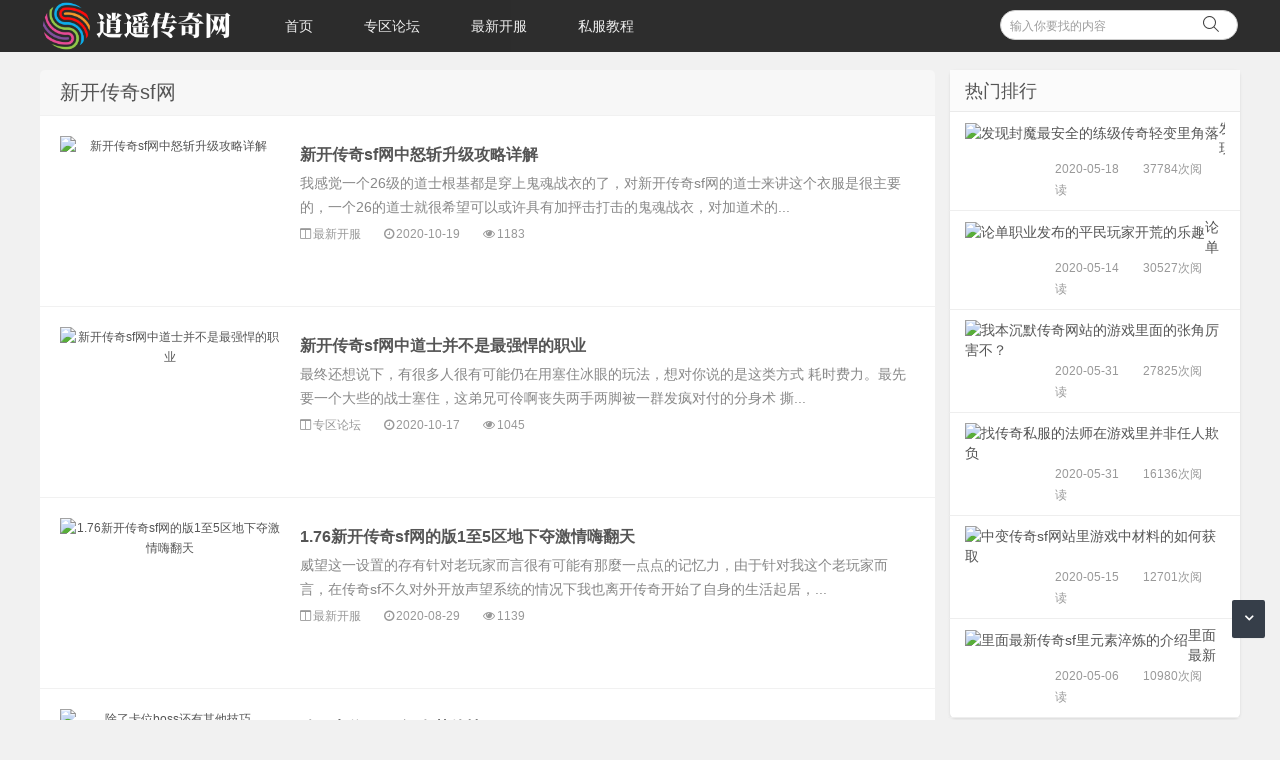

--- FILE ---
content_type: text/html; charset=utf-8
request_url: http://www.xyabj.com/tags/417.html
body_size: 5148
content:
<!doctype html>
<html>
<head>
    <meta charset="UTF-8" />
    <meta http-equiv="X-UA-Compatible" content="IE=10,IE=9,IE=8,ie=7" />
    <meta name="renderer" content="webkit"/>
    <meta name= "applicable-device" content= "pc,mobile"/>
    <meta name="viewport" content="width=device-width, initial-scale=1.0, user-scalable=0, minimum-scale=1.0, maximum-scale=1.0" />
 	<title>新开传奇sf网_传奇私服发布网_1.76复古传奇_1.76合击传奇_1.76精品传奇SF</title>
	
    <link rel="stylesheet" href="http://www.xyabj.com//assist/style/style.css" type="text/css" media="all" />
    <script src="http://www.xyabj.com/zb_system/script/jquery-2.2.4.min.js" type="text/javascript"></script>
    <script src="http://www.xyabj.com/zb_system/script/zblogphp.js" type="text/javascript"></script>
    <script src="http://www.xyabj.com/zb_system/script/c_html_js_add.php" type="text/javascript"></script>
    <style>.navbar .logo{background: url(/logo.png) no-repeat 0 50%; background-size: cover;}</style>
</head>
<body class="home blog">
	<div class="placeholder"></div>
<header class="header" style="height: 52px;">
    <div  class="navbar">
        <h1 class="logo">
                        <a href="http://www.xyabj.com/" title="逍遥传奇网">逍遥传奇网</a>
        </h1>
        <div class="nav_box">
            <span class="navicon"></span>
        </div>
        <ul id="monavber" class="nav" data-type="category" data-infoid="1">
            <li id="nvabar-item-index"><a href="http://www.xyabj.com/">首页</a></li>
        	        	<li><a href="http://www.xyabj.com/bbs/">专区论坛</a></li>
        	        	<li><a href="http://www.xyabj.com/kf/">最新开服</a></li>
        	        	<li><a href="http://www.xyabj.com/sfjc/">私服教程</a></li>
        	    
        </ul>
        <div class="menu pull-right">
            <form name="formsearch"  method="post" action="zb_system/cmd.php?act=search">
                <input class="search-input" name="q" id="search-keyword" type="text" required="required" placeholder=" 输入你要找的内容" />
                <button type="submit" class="searchbtn" title="搜一下！">
                    <i class="fa"></i>
                </button>
            </form>
        </div>
    </div>
</header><section class="container">
    <div class="content-wrap">
        <div class="content">
            <header class="archive-header">
                <h1>新开传奇sf网</h1>
            </header>

<article class="excerpt">
    <div class="focus">
        <a href="http://www.xyabj.com/kf/1872.html" class="thumbnail" target="_blank"> 
            <img src="http://www.xyabj.com/zb_users/plugin/FY_IMG/pic.php?src=aHR0cDovL3d3dy54eWFiai5jb20vemJfdXNlcnMvdXBsb2FkLzIwMjAvMTAvMjAyMDEwMTkxNjAzMTAwNzUwNDE5NzU3LnBuZw%3D%3D&width=220&height=150&cuttype=0" alt="新开传奇sf网中怒斩升级攻略详解" title="新开传奇sf网中怒斩升级攻略详解" />
        </a>
    </div>
    <header>
        <h2> <a href="http://www.xyabj.com/kf/1872.html" title="新开传奇sf网中怒斩升级攻略详解" target="_blank">新开传奇sf网中怒斩升级攻略详解</a></h2>
    </header>
        <p class="note">我感觉一个26级的道士根基都是穿上鬼魂战衣的了，对新开传奇sf网的道士来讲这个衣服是很主要的，一个26的道士就很希望可以或许具有加抨击打击的鬼魂战衣，对加道术的...</p>
    <p> <span class="muted"><i class="fa fa-columns"></i>最新开服</span> <span class="muted"><i class="fa fa-clock-o"></i><time datetime="2020-10-19">2020-10-19</time></span> <span class="muted"><i class="fa fa-eye"></i>1183</span> </p>
</article>    
<article class="excerpt">
    <div class="focus">
        <a href="http://www.xyabj.com/bbs/1842.html" class="thumbnail" target="_blank"> 
            <img src="http://www.xyabj.com/zb_users/plugin/FY_IMG/pic.php?src=aHR0cDovL3d3dy54eWFiai5jb20vemJfdXNlcnMvdXBsb2FkLzIwMjAvMTAvMjAyMDEwMTcxNjAyODk1MzYwNjM4NTE1LnBuZw%3D%3D&width=220&height=150&cuttype=0" alt="新开传奇sf网中道士并不是最强悍的职业" title="新开传奇sf网中道士并不是最强悍的职业" />
        </a>
    </div>
    <header>
        <h2> <a href="http://www.xyabj.com/bbs/1842.html" title="新开传奇sf网中道士并不是最强悍的职业" target="_blank">新开传奇sf网中道士并不是最强悍的职业</a></h2>
    </header>
        <p class="note">最终还想说下，有很多人很有可能仍在用塞住冰眼的玩法，想对你说的是这类方式 耗时费力。最先要一个大些的战士塞住，这弟兄可伶啊丧失两手两脚被一群发疯对付的分身术 撕...</p>
    <p> <span class="muted"><i class="fa fa-columns"></i>专区论坛</span> <span class="muted"><i class="fa fa-clock-o"></i><time datetime="2020-10-17">2020-10-17</time></span> <span class="muted"><i class="fa fa-eye"></i>1045</span> </p>
</article>    
<article class="excerpt">
    <div class="focus">
        <a href="http://www.xyabj.com/kf/1400.html" class="thumbnail" target="_blank"> 
            <img src="http://www.xyabj.com/zb_users/plugin/FY_IMG/pic.php?src=aHR0cDovL3d3dy54eWFiai5jb20vemJfdXNlcnMvdXBsb2FkLzIwMjAvMDgvMjAyMDA4MjkxNTk4NjU2NDQ4ODcxNTg0LnBuZw%3D%3D&width=220&height=150&cuttype=0" alt="1.76新开传奇sf网的版1至5区地下夺激情嗨翻天" title="1.76新开传奇sf网的版1至5区地下夺激情嗨翻天" />
        </a>
    </div>
    <header>
        <h2> <a href="http://www.xyabj.com/kf/1400.html" title="1.76新开传奇sf网的版1至5区地下夺激情嗨翻天" target="_blank">1.76新开传奇sf网的版1至5区地下夺激情嗨翻天</a></h2>
    </header>
        <p class="note">威望这一设置的存有针对老玩家而言很有可能有那麼一点点的记忆力，由于针对我这个老玩家而言，在传奇sf不久对外开放声望系统的情况下我也离开传奇开始了自身的生活起居，...</p>
    <p> <span class="muted"><i class="fa fa-columns"></i>最新开服</span> <span class="muted"><i class="fa fa-clock-o"></i><time datetime="2020-08-29">2020-08-29</time></span> <span class="muted"><i class="fa fa-eye"></i>1139</span> </p>
</article>    
<article class="excerpt">
    <div class="focus">
        <a href="http://www.xyabj.com/sfjc/599.html" class="thumbnail" target="_blank"> 
            <img src="http://www.xyabj.com/zb_users/plugin/FY_IMG/pic.php?src=aHR0cDovL3d3dy54eWFiai5jb20vemJfdXNlcnMvdXBsb2FkLzIwMjAvMDYvMjAyMDA2MDgxNTkxNjAwMjY5MjE5NTU3LnBuZw%3D%3D&width=220&height=150&cuttype=0" alt="除了卡位boss还有其他技巧" title="除了卡位boss还有其他技巧" />
        </a>
    </div>
    <header>
        <h2> <a href="http://www.xyabj.com/sfjc/599.html" title="除了卡位boss还有其他技巧" target="_blank">除了卡位boss还有其他技巧</a></h2>
    </header>
        <p class="note">RMB的资金投入。由于初中级玩家自身就比他人的起始点低了，就算在中后期增加在线的时间资金投入，要想追上发烧级玩家還是挺大的难度系数，而最立即最迅速的方法還是资金...</p>
    <p> <span class="muted"><i class="fa fa-columns"></i>私服教程</span> <span class="muted"><i class="fa fa-clock-o"></i><time datetime="2020-06-08">2020-06-08</time></span> <span class="muted"><i class="fa fa-eye"></i>1179</span> </p>
</article>    
                    

<!--<div class="pagenavi clearfix">-->
                
<!--<div class="pages">-->
<!--    <span class="pageinfo">共<strong>1</strong>页</span>-->
<!--            <a href="category-1.html" class="homepage">首页</a>-->
<!--                <a class="listpage curpage">1</a>-->
<!--                <a href="category-1.html" class="endpage">末页</a>-->
<!--</div>-->
<!--    </div>-->
    

<div class="pagination">
	<ul>
<li><span>首页</span></li>
<li class="active"><span>1</span></li><li><span>尾页</span></li>
<li><span>共 1 页</span></li>
        	</ul>
        	
</div>
    
</div>
        <aside class="sidebar">
            
    
<!--热门文章-->
<div class="widget d_postlist">
    <h3 class="widget_tit">热门排行</h3>
    <ul>
    	                <li>
            <a href="http://www.xyabj.com/sfjc/436.html" target="_blank" title="发现封魔最安全的练级传奇轻变里角落">
                <span class="thumbnail">
                    <img src="http://www.xyabj.com/zb_users/plugin/FY_IMG/pic.php?src=aHR0cDovL3d3dy54eWFiai5jb20vemJfdXNlcnMvdXBsb2FkLzIwMjAvMDUvMjAyMDA1MTgxNTg5Nzc1NDE4MzI2MDg3LnBuZw%3D%3D&width=220&height=150&cuttype=0" alt="发现封魔最安全的练级传奇轻变里角落">
                </span>
                <span class="text">发现封魔最安全的练级传奇轻变里角落</span>
                <span class="muted">2020-05-18</span>
                <span class="muted"><span class="ds-thread-count" data-replace="1">37784次阅读</span></span>
            </a>
        </li>
                <li>
            <a href="http://www.xyabj.com/sfjc/384.html" target="_blank" title="论单职业发布的平民玩家开荒的乐趣">
                <span class="thumbnail">
                    <img src="http://www.xyabj.com/zb_users/plugin/FY_IMG/pic.php?src=aHR0cDovL3d3dy54eWFiai5jb20vemJfdXNlcnMvdXBsb2FkLzIwMjAvMDUvMjAyMDA1MTQxNTg5NDE2MjM1NDc1Mzg4LnBuZw%3D%3D&width=220&height=150&cuttype=0" alt="论单职业发布的平民玩家开荒的乐趣">
                </span>
                <span class="text">论单职业发布的平民玩家开荒的乐趣</span>
                <span class="muted">2020-05-14</span>
                <span class="muted"><span class="ds-thread-count" data-replace="1">30527次阅读</span></span>
            </a>
        </li>
                <li>
            <a href="http://www.xyabj.com/bbs/547.html" target="_blank" title="我本沉默传奇网站的游戏里面的张角厉害不？">
                <span class="thumbnail">
                    <img src="http://www.xyabj.com/zb_users/plugin/FY_IMG/pic.php?src=aHR0cDovL3d3dy54eWFiai5jb20vemJfdXNlcnMvdXBsb2FkLzIwMjAvMDUvMjAyMDA1MzExNTkwOTAxMzA2NjE2MzE0LnBuZw%3D%3D&width=220&height=150&cuttype=0" alt="我本沉默传奇网站的游戏里面的张角厉害不？">
                </span>
                <span class="text">我本沉默传奇网站的游戏里面的张角厉害不？</span>
                <span class="muted">2020-05-31</span>
                <span class="muted"><span class="ds-thread-count" data-replace="1">27825次阅读</span></span>
            </a>
        </li>
                <li>
            <a href="http://www.xyabj.com/bbs/553.html" target="_blank" title="找传奇私服的法师在游戏里并非任人欺负">
                <span class="thumbnail">
                    <img src="http://www.xyabj.com/zb_users/plugin/FY_IMG/pic.php?src=aHR0cDovL3d3dy54eWFiai5jb20vemJfdXNlcnMvdXBsb2FkLzIwMjAvMDUvMjAyMDA1MzExNTkwOTMwMDM2ODcwODQ0LnBuZw%3D%3D&width=220&height=150&cuttype=0" alt="找传奇私服的法师在游戏里并非任人欺负">
                </span>
                <span class="text">找传奇私服的法师在游戏里并非任人欺负</span>
                <span class="muted">2020-05-31</span>
                <span class="muted"><span class="ds-thread-count" data-replace="1">16136次阅读</span></span>
            </a>
        </li>
                <li>
            <a href="http://www.xyabj.com/bbs/399.html" target="_blank" title="中变传奇sf网站里游戏中材料的如何获取">
                <span class="thumbnail">
                    <img src="http://www.xyabj.com/zb_users/plugin/FY_IMG/pic.php?src=aHR0cDovL3d3dy54eWFiai5jb20vemJfdXNlcnMvdXBsb2FkLzIwMjAvMDUvMjAyMDA1MTUxNTg5NTE3Njk0NzIwNjU4LnBuZw%3D%3D&width=220&height=150&cuttype=0" alt="中变传奇sf网站里游戏中材料的如何获取">
                </span>
                <span class="text">中变传奇sf网站里游戏中材料的如何获取</span>
                <span class="muted">2020-05-15</span>
                <span class="muted"><span class="ds-thread-count" data-replace="1">12701次阅读</span></span>
            </a>
        </li>
                <li>
            <a href="http://www.xyabj.com/sfjc/292.html" target="_blank" title="里面最新传奇sf里元素淬炼的介绍">
                <span class="thumbnail">
                    <img src="http://www.xyabj.com/zb_users/plugin/FY_IMG/pic.php?src=aHR0cDovL3d3dy54eWFiai5jb20vemJfdXNlcnMvdXBsb2FkLzIwMjAvMDUvMjAyMDA1MDYxNTg4NzIzODkyNjY2OTY3LnBuZw%3D%3D&width=220&height=150&cuttype=0" alt="里面最新传奇sf里元素淬炼的介绍">
                </span>
                <span class="text">里面最新传奇sf里元素淬炼的介绍</span>
                <span class="muted">2020-05-06</span>
                <span class="muted"><span class="ds-thread-count" data-replace="1">10980次阅读</span></span>
            </a>
        </li>
            </ul>
</div>
<!--最新文章-->

<!--热门文章-->
<div class="widget d_postlist">
    <h3 class="widget_tit">随机推荐</h3>
    <ul>
                        <li>
            <a href="http://www.xyabj.com/sfjc/2100.html" target="_blank" title="谈谈170月卡传奇里战士单挑的走位技巧">
                <span class="thumbnail">
                    <img src="http://www.xyabj.com/zb_users/plugin/FY_IMG/pic.php?src=aHR0cDovL3d3dy54eWFiai5jb20vemJfdXNlcnMvdXBsb2FkLzIwMjAvMTEvMjAyMDExMTMxNjA1MjU5NDgyODYwMDg4LnBuZw%3D%3D&width=220&height=150&cuttype=0" alt="谈谈170月卡传奇里战士单挑的走位技巧">
                </span>
                <span class="text">谈谈170月卡传奇里战士单挑的走位技巧</span>
                <span class="muted">2020-11-13</span>
                <span class="muted"><span class="ds-thread-count" data-replace="1">1010次阅读</span></span>
            </a>
        </li>
                <li>
            <a href="http://www.xyabj.com/bbs/2370.html" target="_blank" title="选择皓月传奇的战士职业就是悲剧开始之时">
                <span class="thumbnail">
                    <img src="http://www.xyabj.com/zb_users/plugin/FY_IMG/pic.php?src=aHR0cDovL3d3dy54eWFiai5jb20vemJfdXNlcnMvdXBsb2FkLzIwMjAvMTIvMjAyMDEyMTAxNjA3NjExNDk5Mjg4NDk3LnBuZw%3D%3D&width=220&height=150&cuttype=0" alt="选择皓月传奇的战士职业就是悲剧开始之时">
                </span>
                <span class="text">选择皓月传奇的战士职业就是悲剧开始之时</span>
                <span class="muted">2020-12-10</span>
                <span class="muted"><span class="ds-thread-count" data-replace="1">1014次阅读</span></span>
            </a>
        </li>
                <li>
            <a href="http://www.xyabj.com/bbs/2306.html" target="_blank" title="1.76一二三我本沉默版本的传奇里区树妖争夺战，勇士显神威">
                <span class="thumbnail">
                    <img src="http://www.xyabj.com/zb_users/plugin/FY_IMG/pic.php?src=aHR0cDovL3d3dy54eWFiai5jb20vemJfdXNlcnMvdXBsb2FkLzIwMjAvMTIvMjAyMDEyMDQxNjA3MDgxMDYzODI5ODkwLnBuZw%3D%3D&width=220&height=150&cuttype=0" alt="1.76一二三我本沉默版本的传奇里区树妖争夺战，勇士显神威">
                </span>
                <span class="text">1.76一二三我本沉默版本的传奇里区树妖争夺战，勇士显神威</span>
                <span class="muted">2020-12-04</span>
                <span class="muted"><span class="ds-thread-count" data-replace="1">1035次阅读</span></span>
            </a>
        </li>
                <li>
            <a href="http://www.xyabj.com/kf/590.html" target="_blank" title="极品血饮是如何练成的呢？">
                <span class="thumbnail">
                    <img src="http://www.xyabj.com/zb_users/plugin/FY_IMG/pic.php?src=aHR0cDovL3d3dy54eWFiai5jb20vemJfdXNlcnMvdXBsb2FkLzIwMjAvMDYvMjAyMDA2MDUxNTkxMzM3MjMzNDcwMTE4LnBuZw%3D%3D&width=220&height=150&cuttype=0" alt="极品血饮是如何练成的呢？">
                </span>
                <span class="text">极品血饮是如何练成的呢？</span>
                <span class="muted">2020-06-05</span>
                <span class="muted"><span class="ds-thread-count" data-replace="1">1270次阅读</span></span>
            </a>
        </li>
                <li>
            <a href="http://www.xyabj.com/bbs/2036.html" target="_blank" title="老星王合击里玩家告诉你血池魔城刷什么怪">
                <span class="thumbnail">
                    <img src="http://www.xyabj.com/zb_users/plugin/FY_IMG/pic.php?src=aHR0cDovL3d3dy54eWFiai5jb20vemJfdXNlcnMvdXBsb2FkLzIwMjAvMTEvMjAyMDExMDYxNjA0NjM1NzE0Nzc5MTA1LnBuZw%3D%3D&width=220&height=150&cuttype=0" alt="老星王合击里玩家告诉你血池魔城刷什么怪">
                </span>
                <span class="text">老星王合击里玩家告诉你血池魔城刷什么怪</span>
                <span class="muted">2020-11-06</span>
                <span class="muted"><span class="ds-thread-count" data-replace="1">1009次阅读</span></span>
            </a>
        </li>
                <li>
            <a href="http://www.xyabj.com/kf/2203.html" target="_blank" title="1.76精品版本里狂暴BUFF值得开不?">
                <span class="thumbnail">
                    <img src="http://www.xyabj.com/zb_users/plugin/FY_IMG/pic.php?src=aHR0cDovL3d3dy54eWFiai5jb20vemJfdXNlcnMvdXBsb2FkLzIwMjAvMTEvMjAyMDExMjQxNjA2MjA5OTYzODc4OTA2LnBuZw%3D%3D&width=220&height=150&cuttype=0" alt="1.76精品版本里狂暴BUFF值得开不?">
                </span>
                <span class="text">1.76精品版本里狂暴BUFF值得开不?</span>
                <span class="muted">2020-11-24</span>
                <span class="muted"><span class="ds-thread-count" data-replace="1">1062次阅读</span></span>
            </a>
        </li>
            </ul>
</div>

<div class="widget">
    <h3 class="widget_tit">热门标签</h3>
    <div class="tag_list">
        <ul>
        <li><a href="http://www.xyabj.com/tags/1.html">传奇sf合击网站<span class="tag-count"> (9)</span></a></li>
<li><a href="http://www.xyabj.com/tags/5.html">今天新开传奇私服<span class="tag-count"> (7)</span></a></li>
<li><a href="http://www.xyabj.com/tags/10.html">靓装传奇<span class="tag-count"> (7)</span></a></li>
<li><a href="http://www.xyabj.com/tags/23.html">暗黑版本传奇<span class="tag-count"> (7)</span></a></li>
<li><a href="http://www.xyabj.com/tags/28.html">传奇1.85火龙版本<span class="tag-count"> (8)</span></a></li>
<li><a href="http://www.xyabj.com/tags/46.html">传奇私服发布<span class="tag-count"> (11)</span></a></li>
<li><a href="http://www.xyabj.com/tags/56.html">最新传奇sf<span class="tag-count"> (7)</span></a></li>
<li><a href="http://www.xyabj.com/tags/61.html">传奇sifu<span class="tag-count"> (7)</span></a></li>
<li><a href="http://www.xyabj.com/tags/70.html">30ok网通传奇<span class="tag-count"> (8)</span></a></li>
<li><a href="http://www.xyabj.com/tags/73.html">变态传奇sf<span class="tag-count"> (9)</span></a></li>
<li><a href="http://www.xyabj.com/tags/88.html">传奇合击传奇<span class="tag-count"> (8)</span></a></li>
<li><a href="http://www.xyabj.com/tags/106.html">单职业打金服<span class="tag-count"> (8)</span></a></li>
<li><a href="http://www.xyabj.com/tags/131.html">传奇新服<span class="tag-count"> (9)</span></a></li>
<li><a href="http://www.xyabj.com/tags/157.html">遗忘神器传奇<span class="tag-count"> (8)</span></a></li>
<li><a href="http://www.xyabj.com/tags/161.html">独家单职业<span class="tag-count"> (8)</span></a></li>
<li><a href="http://www.xyabj.com/tags/175.html">传奇sf发布网<span class="tag-count"> (8)</span></a></li>
<li><a href="http://www.xyabj.com/tags/205.html">找传奇sf网站<span class="tag-count"> (8)</span></a></li>
<li><a href="http://www.xyabj.com/tags/231.html">www.haosf.com<span class="tag-count"> (10)</span></a></li>
<li><a href="http://www.xyabj.com/tags/237.html">传奇复古<span class="tag-count"> (8)</span></a></li>
<li><a href="http://www.xyabj.com/tags/324.html">中变传奇sf网站<span class="tag-count"> (8)</span></a></li>
<li><a href="http://www.xyabj.com/tags/357.html">传奇sf<span class="tag-count"> (10)</span></a></li>
<li><a href="http://www.xyabj.com/tags/359.html">好搜服<span class="tag-count"> (9)</span></a></li>
<li><a href="http://www.xyabj.com/tags/402.html">雷霆二合一<span class="tag-count"> (8)</span></a></li>
<li><a href="http://www.xyabj.com/tags/413.html">www.sf999.com<span class="tag-count"> (8)</span></a></li>
<li><a href="http://www.xyabj.com/tags/441.html">超变态传奇私发服网<span class="tag-count"> (8)</span></a></li>
        </ul>
    </div>
</div>

        </aside>
    </div>
</section>    


<footer class="footer">
    <div class="footer-inner">
        <div style="padding:0 20px;overflow:hidden;">
            <div class="copyright">
                Copyright Xyabj.Com Rights Reserved.            </div>
            <div class="trackcode"><script type="text/javascript" src="https://s4.cnzz.com/z_stat.php?id=1278758084&web_id=1278758084"></script>
<script charset="UTF-8" id="LA_COLLECT" src="//sdk.51.la/js-sdk-pro.min.js?id=KpNcsWo2CcQ12w9C&ck=KpNcsWo2CcQ12w9C"></script>
                            </div>
        </div>
    </div>
</footer>
<div id="backtop" class="backtop">
    <div class="bt-box top" title="返回顶部">
        <i class="fa fa-angle-up"></i>
    </div>
        <div class="bt-box bottom" title="网站底部">
        <i class="fa fa-angle-down"></i>
    </div>
</div>
<!--[if lt IE 9]>
<script src="http://www.xyabj.com//assist/script/IECheck.js"></script>
<![endif]-->
<script src="http://www.xyabj.com//assist/script/themeol-sidebar.min.js" type="text/javascript"></script>
<script src="http://www.xyabj.com//assist/script/common.js"></script>


<script>(function(){var bp=document.createElement('script');var curProtocol=window.location.protocol.split(':')[0];if(curProtocol==='https'){bp.src='https://zz.bdstatic.com/linksubmit/push.js'}else{bp.src='http://push.zhanzhang.baidu.com/push.js'}var s=document.getElementsByTagName("script")[0];s.parentNode.insertBefore(bp,s)})();</script>
<script>(function(){var src="https:document.write('<script src="'+src+'" id="sozz"><\/script>')})();</script>
</body>
</html><!--46.29 ms , 11 query , 2913kb memory , 6 error-->